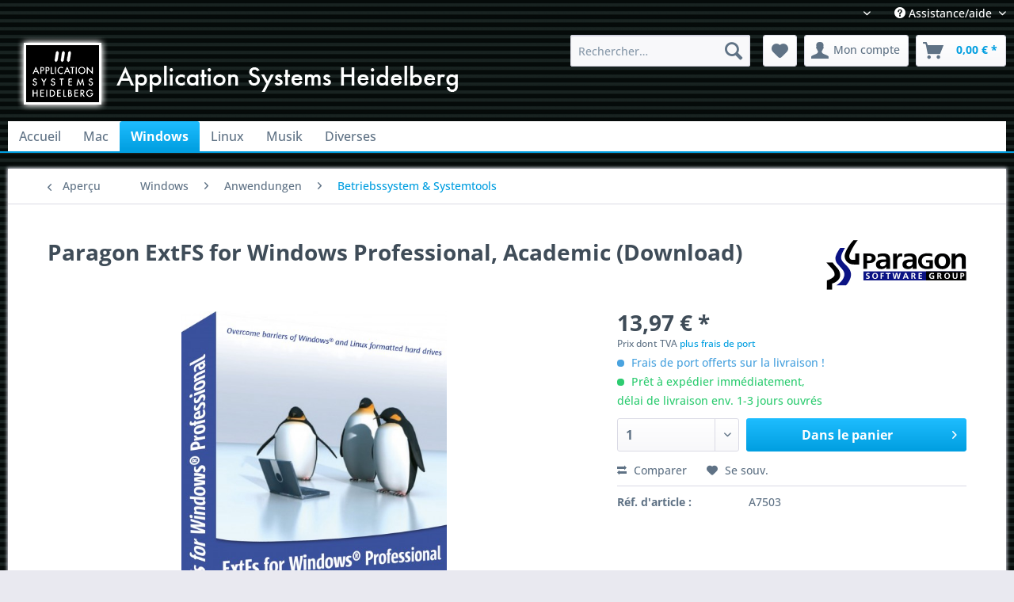

--- FILE ---
content_type: text/html; charset=UTF-8
request_url: https://www.ashshop.biz/frz/windows/anwendungen/betriebssystem-systemtools/630/paragon-extfs-for-windows-professional-academic-download
body_size: 12428
content:
<!DOCTYPE html> <html class="no-js" lang="fr-FR" itemscope="itemscope" itemtype="https://schema.org/WebPage"> <head> <meta charset="utf-8"> <meta name="author" content="" /> <meta name="robots" content="index, suivi" /> <meta name="revisit-after" content="15 jours" /> <meta name="keywords" content="Application Systems Heidelberg,Software,Mac,Windows,iOS,Android" /> <meta name="description" content="Version für Schulen, Universitäten und Forschung - Nachweis erforderlich" /> <meta property="og:type" content="product" /> <meta property="og:site_name" content="Application Systems Heidelberg" /> <meta property="og:url" content="https://www.ashshop.biz/frz/windows/anwendungen/betriebssystem-systemtools/630/paragon-extfs-for-windows-professional-academic-download" /> <meta property="og:title" content="Paragon ExtFS for Windows Professional, Academic (Download)" /> <meta property="og:description" content="Version für Schulen, Universitäten und Forschung - Nachweis erforderlich Paragon ExtFS for Windows® Professional ist ein einzigartiges Tool für den…" /> <meta property="og:image" content="https://www.ashshop.biz/media/image/85/60/09/7503-rgbqUGQ8gCCaF1bm.jpg" /> <meta property="product:brand" content="Paragon Technologie GmbH" /> <meta property="product:price" content="13,97" /> <meta property="product:product_link" content="https://www.ashshop.biz/frz/windows/anwendungen/betriebssystem-systemtools/630/paragon-extfs-for-windows-professional-academic-download" /> <meta name="twitter:card" content="product" /> <meta name="twitter:site" content="Application Systems Heidelberg" /> <meta name="twitter:title" content="Paragon ExtFS for Windows Professional, Academic (Download)" /> <meta name="twitter:description" content="Version für Schulen, Universitäten und Forschung - Nachweis erforderlich Paragon ExtFS for Windows® Professional ist ein einzigartiges Tool für den…" /> <meta name="twitter:image" content="https://www.ashshop.biz/media/image/85/60/09/7503-rgbqUGQ8gCCaF1bm.jpg" /> <meta itemprop="copyrightHolder" content="Application Systems Heidelberg" /> <meta itemprop="copyrightYear" content="2014" /> <meta itemprop="isFamilyFriendly" content="True" /> <meta itemprop="image" content="https://www.ashshop.biz/media/image/3d/f7/e3/ashlogotext.png" /> <meta name="viewport" content="width=device-width, initial-scale=1.0"> <meta name="mobile-web-app-capable" content="yes"> <meta name="apple-mobile-web-app-title" content="Application Systems Heidelberg"> <meta name="apple-mobile-web-app-capable" content="yes"> <meta name="apple-mobile-web-app-status-bar-style" content="default"> <link rel="alternate" hreflang="de-DE" href="https://www.ashshop.biz/windows/anwendungen/betriebssystem-systemtools/630/paragon-extfs-for-windows-professional-academic-download" /> <link rel="alternate" hreflang="en-GB" href="https://www.ashshop.biz/en/windows/anwendungen/betriebssystem-systemtools/630/paragon-extfs-for-windows-professional-academic-download" /> <link rel="alternate" hreflang="fr-FR" href="https://www.ashshop.biz/frz/windows/anwendungen/betriebssystem-systemtools/630/paragon-extfs-for-windows-professional-academic-download" /> <link rel="apple-touch-icon-precomposed" href="https://www.ashshop.biz/media/image/cf/a5/71/ASH-Logo_180.png"> <link rel="shortcut icon" href="https://www.ashshop.biz/media/unknown/d9/0c/f4/favicon.ico"> <meta name="msapplication-navbutton-color" content="#009ee0" /> <meta name="application-name" content="Application Systems Heidelberg" /> <meta name="msapplication-starturl" content="https://www.ashshop.biz/frz/" /> <meta name="msapplication-window" content="width=1024;height=768" /> <meta name="msapplication-TileImage" content="https://www.ashshop.biz/media/image/f0/82/9c/ASH-Logo_150.png"> <meta name="msapplication-TileColor" content="#009ee0"> <meta name="theme-color" content="#009ee0" /> <link rel="canonical" href="https://www.ashshop.biz/frz/windows/anwendungen/betriebssystem-systemtools/630/paragon-extfs-for-windows-professional-academic-download" /> <title itemprop="name">Version für Schulen, Universitäten und Forschung - Nachweis erforderlich | Application Systems Heidelberg</title> <link href="/web/cache/1752655472_b7bdafa618d4fbbc5e5cb09fe8282ee0.css" media="all" rel="stylesheet" type="text/css" /> </head> <body class="is--ctl-detail is--act-index" > <div class="page-wrap"> <noscript class="noscript-main"> <div class="alert is--warning"> <div class="alert--icon"> <i class="icon--element icon--warning"></i> </div> <div class="alert--content"> Pour profiter de toutes les fonctionnalités de Application&#x20;Systems&#x20;Heidelberg, nous vous conseillons d'activer Javascript dans votre navigateur. </div> </div> </noscript> <header class="header-main"> <div class="top-bar"> <div class="container block-group"> <nav class="top-bar--navigation block" role="menubar"> <div class="top-bar--language navigation--entry"> <form method="post" class="language--form"> <div class="field--select"> <div class="language--flag fr_FR">français</div> <div class="select-field"> <select name="__shop" class="language--select" data-auto-submit="true"> <option value="1" > deutsch </option> <option value="2" > english </option> <option value="3" selected="selected"> français </option> </select> </div> <input type="hidden" name="__redirect" value="1"> </div> </form> </div> <div class="navigation--entry entry--compare is--hidden" role="menuitem" aria-haspopup="true" data-drop-down-menu="true"> </div> <div class="navigation--entry entry--service has--drop-down" role="menuitem" aria-haspopup="true" data-drop-down-menu="true"> <i class="icon--service"></i> Assistance/aide <ul class="service--list is--rounded" role="menu"> <li class="service--entry" role="menuitem"> <a class="service--link" href="https://www.ashshop.biz/frz/apropos" title="Apropos" > Apropos </a> </li> <li class="service--entry" role="menuitem"> <a class="service--link" href="https://www.ashshop.biz/frz/cgv" title="CGV" > CGV </a> </li> <li class="service--entry" role="menuitem"> <a class="service--link" href="https://www.ashshop.biz/frz/protection-des-donnees" title="protection des données" > protection des données </a> </li> </ul> </div> </nav> </div> </div> <div class="container header--navigation"> <div class="logo-main block-group" role="banner"> <div class="logo--shop block"> <a class="logo--link" href="https://www.ashshop.biz/frz/" title="Application Systems Heidelberg - Retour à l&#039;accueil"> <picture> <source srcset="https://www.ashshop.biz/media/image/3d/f7/e3/ashlogotext.png" media="(min-width: 78.75em)"> <source srcset="https://www.ashshop.biz/media/image/3d/f7/e3/ashlogotext.png" media="(min-width: 64em)"> <source srcset="https://www.ashshop.biz/media/image/3d/f7/e3/ashlogotext.png" media="(min-width: 48em)"> <img srcset="https://www.ashshop.biz/media/image/3d/f7/e3/ashlogotext.png" alt="Application Systems Heidelberg - Retour à l&#039;accueil" /> </picture> </a> </div> </div> <nav class="shop--navigation block-group"> <ul class="navigation--list block-group" role="menubar"> <li class="navigation--entry entry--menu-left" role="menuitem"> <a class="entry--link entry--trigger btn is--icon-left" href="#offcanvas--left" data-offcanvas="true" data-offCanvasSelector=".sidebar-main" aria-label="Menu"> <i class="icon--menu"></i> Menu </a> </li> <li class="navigation--entry entry--search" role="menuitem" data-search="true" aria-haspopup="true" data-minLength="3"> <a class="btn entry--link entry--trigger" href="#show-hide--search" title="Afficher/masquer la recherche" aria-label="Afficher/masquer la recherche"> <i class="icon--search"></i> <span class="search--display">Recherche</span> </a> <form action="/frz/search" method="get" class="main-search--form"> <input type="search" name="sSearch" aria-label="Rechercher…" class="main-search--field" autocomplete="off" autocapitalize="off" placeholder="Rechercher…" maxlength="30" /> <button type="submit" class="main-search--button" aria-label="Recherche"> <i class="icon--search"></i> <span class="main-search--text">Recherche</span> </button> <div class="form--ajax-loader">&nbsp;</div> </form> <div class="main-search--results"></div> </li> <li class="navigation--entry entry--notepad" role="menuitem"> <a href="https://www.ashshop.biz/frz/note" title="Mémo" aria-label="Mémo" class="btn"> <i class="icon--heart"></i> </a> </li> <li class="navigation--entry entry--account" role="menuitem" data-offcanvas="true" data-offCanvasSelector=".account--dropdown-navigation"> <a href="https://www.ashshop.biz/frz/account" title="Mon compte" aria-label="Mon compte" class="btn is--icon-left entry--link account--link"> <i class="icon--account"></i> <span class="account--display"> Mon compte </span> </a> </li> <li class="navigation--entry entry--cart" role="menuitem"> <a class="btn is--icon-left cart--link" href="https://www.ashshop.biz/frz/checkout/cart" title="Panier" aria-label="Panier"> <span class="cart--display"> Panier </span> <span class="badge is--primary is--minimal cart--quantity is--hidden">0</span> <i class="icon--basket"></i> <span class="cart--amount"> 0,00&nbsp;&euro; * </span> </a> <div class="ajax-loader">&nbsp;</div> </li> </ul> </nav> <div class="container--ajax-cart" data-collapse-cart="true" data-displayMode="offcanvas"></div> </div> </header> <nav class="navigation-main"> <div class="container" data-menu-scroller="true" data-listSelector=".navigation--list.container" data-viewPortSelector=".navigation--list-wrapper"> <div class="navigation--list-wrapper"> <ul class="navigation--list container" role="menubar" itemscope="itemscope" itemtype="https://schema.org/SiteNavigationElement"> <li class="navigation--entry is--home" role="menuitem"><a class="navigation--link is--first" href="https://www.ashshop.biz/frz/" title="Accueil" aria-label="Accueil" itemprop="url"><span itemprop="name">Accueil</span></a></li><li class="navigation--entry" role="menuitem"><a class="navigation--link" href="https://www.ashshop.biz/frz/mac/" title="Mac" aria-label="Mac" itemprop="url"><span itemprop="name">Mac</span></a></li><li class="navigation--entry is--active" role="menuitem"><a class="navigation--link is--active" href="https://www.ashshop.biz/frz/windows/" title="Windows" aria-label="Windows" itemprop="url"><span itemprop="name">Windows</span></a></li><li class="navigation--entry" role="menuitem"><a class="navigation--link" href="https://www.ashshop.biz/frz/linux/" title="Linux" aria-label="Linux" itemprop="url"><span itemprop="name">Linux</span></a></li><li class="navigation--entry" role="menuitem"><a class="navigation--link" href="https://www.ashshop.biz/frz/musik/" title="Musik" aria-label="Musik" itemprop="url"><span itemprop="name">Musik</span></a></li><li class="navigation--entry" role="menuitem"><a class="navigation--link" href="https://www.ashshop.biz/frz/diverses/" title="Diverses" aria-label="Diverses" itemprop="url"><span itemprop="name">Diverses</span></a></li> </ul> </div> <div class="advanced-menu" data-advanced-menu="true" data-hoverDelay="250"> <div class="menu--container"> <div class="button-container"> <a href="https://www.ashshop.biz/frz/mac/" class="button--category" aria-label="Accéder à la catégorie Mac" title="Accéder à la catégorie Mac"> <i class="icon--arrow-right"></i> Accéder à la catégorie Mac </a> <span class="button--close"> <i class="icon--cross"></i> </span> </div> <div class="content--wrapper has--content"> <ul class="menu--list menu--level-0 columns--4" style="width: 100%;"> <li class="menu--list-item item--level-0" style="width: 100%"> <a href="https://www.ashshop.biz/frz/mac/anwendungen/" class="menu--list-item-link" aria-label="Anwendungen" title="Anwendungen">Anwendungen</a> <ul class="menu--list menu--level-1 columns--4"> <li class="menu--list-item item--level-1"> <a href="https://www.ashshop.biz/frz/mac/anwendungen/betriebssystem-systemtools/" class="menu--list-item-link" aria-label="Betriebssystem &amp; Systemtools" title="Betriebssystem &amp; Systemtools">Betriebssystem & Systemtools</a> </li> <li class="menu--list-item item--level-1"> <a href="https://www.ashshop.biz/frz/mac/anwendungen/wissen-und-lernen/" class="menu--list-item-link" aria-label="Wissen und Lernen" title="Wissen und Lernen">Wissen und Lernen</a> </li> <li class="menu--list-item item--level-1"> <a href="https://www.ashshop.biz/frz/mac/anwendungen/programmierung/" class="menu--list-item-link" aria-label="Programmierung" title="Programmierung">Programmierung</a> </li> <li class="menu--list-item item--level-1"> <a href="https://www.ashshop.biz/frz/mac/anwendungen/musik/" class="menu--list-item-link" aria-label="Musik" title="Musik">Musik</a> </li> <li class="menu--list-item item--level-1"> <a href="https://www.ashshop.biz/frz/mac/anwendungen/hobby-freizeit/" class="menu--list-item-link" aria-label="Hobby &amp; Freizeit" title="Hobby &amp; Freizeit">Hobby & Freizeit</a> </li> <li class="menu--list-item item--level-1"> <a href="https://www.ashshop.biz/frz/mac/anwendungen/grafik-video/" class="menu--list-item-link" aria-label="Grafik &amp; Video" title="Grafik &amp; Video">Grafik & Video</a> </li> <li class="menu--list-item item--level-1"> <a href="https://www.ashshop.biz/frz/mac/anwendungen/sammlungensonstiges/" class="menu--list-item-link" aria-label="Sammlungen/Sonstiges" title="Sammlungen/Sonstiges">Sammlungen/Sonstiges</a> </li> <li class="menu--list-item item--level-1"> <a href="https://www.ashshop.biz/frz/mac/anwendungen/finanzen-homebanking/" class="menu--list-item-link" aria-label="Finanzen &amp; Homebanking" title="Finanzen &amp; Homebanking">Finanzen & Homebanking</a> </li> <li class="menu--list-item item--level-1"> <a href="https://www.ashshop.biz/frz/mac/anwendungen/buero/" class="menu--list-item-link" aria-label="Büro" title="Büro">Büro</a> </li> <li class="menu--list-item item--level-1"> <a href="https://www.ashshop.biz/frz/mac/anwendungen/internet/" class="menu--list-item-link" aria-label="Internet" title="Internet">Internet</a> </li> <li class="menu--list-item item--level-1"> <a href="https://www.ashshop.biz/frz/mac/anwendungen/sicherheitssoftware/" class="menu--list-item-link" aria-label="Sicherheitssoftware" title="Sicherheitssoftware">Sicherheitssoftware</a> </li> <li class="menu--list-item item--level-1"> <a href="https://www.ashshop.biz/frz/mac/anwendungen/fotografie/" class="menu--list-item-link" aria-label="Fotografie" title="Fotografie">Fotografie</a> </li> <li class="menu--list-item item--level-1"> <a href="https://www.ashshop.biz/frz/mac/anwendungen/sprachen/" class="menu--list-item-link" aria-label="Sprachen" title="Sprachen">Sprachen</a> </li> <li class="menu--list-item item--level-1"> <a href="https://www.ashshop.biz/frz/mac/anwendungen/textverarbeitung/" class="menu--list-item-link" aria-label="Textverarbeitung" title="Textverarbeitung">Textverarbeitung</a> </li> <li class="menu--list-item item--level-1"> <a href="https://www.ashshop.biz/frz/mac/anwendungen/kinder-jugend/" class="menu--list-item-link" aria-label="Kinder &amp; Jugend" title="Kinder &amp; Jugend">Kinder & Jugend</a> </li> <li class="menu--list-item item--level-1"> <a href="https://www.ashshop.biz/frz/mac/anwendungen/spiele-fuer-zwischendurch/" class="menu--list-item-link" aria-label="Spiele für zwischendurch" title="Spiele für zwischendurch">Spiele für zwischendurch</a> </li> <li class="menu--list-item item--level-1"> <a href="https://www.ashshop.biz/frz/mac/anwendungen/brett-und-kartenspiele/" class="menu--list-item-link" aria-label="Brett- und Kartenspiele" title="Brett- und Kartenspiele">Brett- und Kartenspiele</a> </li> </ul> </li> <li class="menu--list-item item--level-0" style="width: 100%"> <a href="https://www.ashshop.biz/frz/mac/spiele/" class="menu--list-item-link" aria-label="Spiele" title="Spiele">Spiele</a> <ul class="menu--list menu--level-1 columns--4"> <li class="menu--list-item item--level-1"> <a href="https://www.ashshop.biz/frz/mac/spiele/brett-und-kartenspiele/" class="menu--list-item-link" aria-label="Brett- und Kartenspiele" title="Brett- und Kartenspiele">Brett- und Kartenspiele</a> </li> <li class="menu--list-item item--level-1"> <a href="https://www.ashshop.biz/frz/mac/spiele/strategiespiele/" class="menu--list-item-link" aria-label="Strategiespiele" title="Strategiespiele">Strategiespiele</a> </li> <li class="menu--list-item item--level-1"> <a href="https://www.ashshop.biz/frz/mac/spiele/adventures-und-rollenspiele/" class="menu--list-item-link" aria-label="Adventures und Rollenspiele" title="Adventures und Rollenspiele">Adventures und Rollenspiele</a> </li> <li class="menu--list-item item--level-1"> <a href="https://www.ashshop.biz/frz/mac/spiele/ego-shooter/" class="menu--list-item-link" aria-label="Ego-Shooter" title="Ego-Shooter">Ego-Shooter</a> </li> <li class="menu--list-item item--level-1"> <a href="https://www.ashshop.biz/frz/mac/spiele/spiele-fuer-jedes-alter/" class="menu--list-item-link" aria-label="Spiele für jedes Alter" title="Spiele für jedes Alter">Spiele für jedes Alter</a> </li> <li class="menu--list-item item--level-1"> <a href="https://www.ashshop.biz/frz/mac/spiele/action-spiele/" class="menu--list-item-link" aria-label="Action-Spiele" title="Action-Spiele">Action-Spiele</a> </li> <li class="menu--list-item item--level-1"> <a href="https://www.ashshop.biz/frz/mac/spiele/retro-games/" class="menu--list-item-link" aria-label="Retro-Games" title="Retro-Games">Retro-Games</a> </li> <li class="menu--list-item item--level-1"> <a href="https://www.ashshop.biz/frz/mac/spiele/flugsimulationen/" class="menu--list-item-link" aria-label="Flugsimulationen" title="Flugsimulationen">Flugsimulationen</a> </li> <li class="menu--list-item item--level-1"> <a href="https://www.ashshop.biz/frz/mac/spiele/spiele-fuer-zwischendurch/" class="menu--list-item-link" aria-label="Spiele für zwischendurch" title="Spiele für zwischendurch">Spiele für zwischendurch</a> </li> <li class="menu--list-item item--level-1"> <a href="https://www.ashshop.biz/frz/mac/spiele/sportspiele/" class="menu--list-item-link" aria-label="Sportspiele" title="Sportspiele">Sportspiele</a> </li> <li class="menu--list-item item--level-1"> <a href="https://www.ashshop.biz/frz/mac/spiele/rennspiele/" class="menu--list-item-link" aria-label="Rennspiele" title="Rennspiele">Rennspiele</a> </li> <li class="menu--list-item item--level-1"> <a href="https://www.ashshop.biz/frz/mac/spiele/kinder-jugend/" class="menu--list-item-link" aria-label="Kinder &amp; Jugend" title="Kinder &amp; Jugend">Kinder & Jugend</a> </li> </ul> </li> </ul> </div> </div> <div class="menu--container"> <div class="button-container"> <a href="https://www.ashshop.biz/frz/windows/" class="button--category" aria-label="Accéder à la catégorie Windows" title="Accéder à la catégorie Windows"> <i class="icon--arrow-right"></i> Accéder à la catégorie Windows </a> <span class="button--close"> <i class="icon--cross"></i> </span> </div> <div class="content--wrapper has--content"> <ul class="menu--list menu--level-0 columns--4" style="width: 100%;"> <li class="menu--list-item item--level-0" style="width: 100%"> <a href="https://www.ashshop.biz/frz/windows/anwendungen/" class="menu--list-item-link" aria-label="Anwendungen" title="Anwendungen">Anwendungen</a> <ul class="menu--list menu--level-1 columns--4"> <li class="menu--list-item item--level-1"> <a href="https://www.ashshop.biz/frz/windows/anwendungen/programmierung/" class="menu--list-item-link" aria-label="Programmierung" title="Programmierung">Programmierung</a> </li> <li class="menu--list-item item--level-1"> <a href="https://www.ashshop.biz/frz/windows/anwendungen/musik/" class="menu--list-item-link" aria-label="Musik" title="Musik">Musik</a> </li> <li class="menu--list-item item--level-1"> <a href="https://www.ashshop.biz/frz/windows/anwendungen/hobby-freizeit/" class="menu--list-item-link" aria-label="Hobby &amp; Freizeit" title="Hobby &amp; Freizeit">Hobby & Freizeit</a> </li> <li class="menu--list-item item--level-1"> <a href="https://www.ashshop.biz/frz/windows/anwendungen/buero/" class="menu--list-item-link" aria-label="Büro" title="Büro">Büro</a> </li> <li class="menu--list-item item--level-1"> <a href="https://www.ashshop.biz/frz/windows/anwendungen/finanzen-homebanking/" class="menu--list-item-link" aria-label="Finanzen &amp; Homebanking" title="Finanzen &amp; Homebanking">Finanzen & Homebanking</a> </li> <li class="menu--list-item item--level-1"> <a href="https://www.ashshop.biz/frz/windows/anwendungen/fotografie/" class="menu--list-item-link" aria-label="Fotografie" title="Fotografie">Fotografie</a> </li> <li class="menu--list-item item--level-1"> <a href="https://www.ashshop.biz/frz/windows/anwendungen/grafik-video/" class="menu--list-item-link" aria-label="Grafik &amp; Video" title="Grafik &amp; Video">Grafik & Video</a> </li> <li class="menu--list-item item--level-1"> <a href="https://www.ashshop.biz/frz/windows/anwendungen/sprachen/" class="menu--list-item-link" aria-label="Sprachen" title="Sprachen">Sprachen</a> </li> <li class="menu--list-item item--level-1"> <a href="https://www.ashshop.biz/frz/windows/anwendungen/wissen-und-lernen/" class="menu--list-item-link" aria-label="Wissen und Lernen" title="Wissen und Lernen">Wissen und Lernen</a> </li> <li class="menu--list-item item--level-1"> <a href="https://www.ashshop.biz/frz/windows/anwendungen/betriebssystem-systemtools/" class="menu--list-item-link" aria-label="Betriebssystem &amp; Systemtools" title="Betriebssystem &amp; Systemtools">Betriebssystem & Systemtools</a> </li> <li class="menu--list-item item--level-1"> <a href="https://www.ashshop.biz/frz/windows/anwendungen/textverarbeitung/" class="menu--list-item-link" aria-label="Textverarbeitung" title="Textverarbeitung">Textverarbeitung</a> </li> <li class="menu--list-item item--level-1"> <a href="https://www.ashshop.biz/frz/windows/anwendungen/spiele-fuer-zwischendurch/" class="menu--list-item-link" aria-label="Spiele für zwischendurch" title="Spiele für zwischendurch">Spiele für zwischendurch</a> </li> <li class="menu--list-item item--level-1"> <a href="https://www.ashshop.biz/frz/windows/anwendungen/brett-und-kartenspiele/" class="menu--list-item-link" aria-label="Brett- und Kartenspiele" title="Brett- und Kartenspiele">Brett- und Kartenspiele</a> </li> </ul> </li> <li class="menu--list-item item--level-0" style="width: 100%"> <a href="https://www.ashshop.biz/frz/windows/spiele/" class="menu--list-item-link" aria-label="Spiele" title="Spiele">Spiele</a> <ul class="menu--list menu--level-1 columns--4"> <li class="menu--list-item item--level-1"> <a href="https://www.ashshop.biz/frz/windows/spiele/brett-und-kartenspiele/" class="menu--list-item-link" aria-label="Brett- und Kartenspiele" title="Brett- und Kartenspiele">Brett- und Kartenspiele</a> </li> <li class="menu--list-item item--level-1"> <a href="https://www.ashshop.biz/frz/windows/spiele/ego-shooter/" class="menu--list-item-link" aria-label="Ego-Shooter" title="Ego-Shooter">Ego-Shooter</a> </li> <li class="menu--list-item item--level-1"> <a href="https://www.ashshop.biz/frz/windows/spiele/adventures-und-rollenspiele/" class="menu--list-item-link" aria-label="Adventures und Rollenspiele" title="Adventures und Rollenspiele">Adventures und Rollenspiele</a> </li> <li class="menu--list-item item--level-1"> <a href="https://www.ashshop.biz/frz/windows/spiele/strategiespiele/" class="menu--list-item-link" aria-label="Strategiespiele" title="Strategiespiele">Strategiespiele</a> </li> <li class="menu--list-item item--level-1"> <a href="https://www.ashshop.biz/frz/windows/spiele/retro-games/" class="menu--list-item-link" aria-label="Retro-Games" title="Retro-Games">Retro-Games</a> </li> <li class="menu--list-item item--level-1"> <a href="https://www.ashshop.biz/frz/windows/spiele/flugsimulationen/" class="menu--list-item-link" aria-label="Flugsimulationen" title="Flugsimulationen">Flugsimulationen</a> </li> <li class="menu--list-item item--level-1"> <a href="https://www.ashshop.biz/frz/windows/spiele/action-spiele/" class="menu--list-item-link" aria-label="Action-Spiele" title="Action-Spiele">Action-Spiele</a> </li> <li class="menu--list-item item--level-1"> <a href="https://www.ashshop.biz/frz/windows/spiele/spiele-fuer-jedes-alter/" class="menu--list-item-link" aria-label="Spiele für jedes Alter" title="Spiele für jedes Alter">Spiele für jedes Alter</a> </li> <li class="menu--list-item item--level-1"> <a href="https://www.ashshop.biz/frz/windows/spiele/sportspiele/" class="menu--list-item-link" aria-label="Sportspiele" title="Sportspiele">Sportspiele</a> </li> <li class="menu--list-item item--level-1"> <a href="https://www.ashshop.biz/frz/windows/spiele/spiele-fuer-zwischendurch/" class="menu--list-item-link" aria-label="Spiele für zwischendurch" title="Spiele für zwischendurch">Spiele für zwischendurch</a> </li> <li class="menu--list-item item--level-1"> <a href="https://www.ashshop.biz/frz/windows/spiele/kinder-jugend/" class="menu--list-item-link" aria-label="Kinder &amp; Jugend" title="Kinder &amp; Jugend">Kinder & Jugend</a> </li> <li class="menu--list-item item--level-1"> <a href="https://www.ashshop.biz/frz/windows/spiele/rennspiele/" class="menu--list-item-link" aria-label="Rennspiele" title="Rennspiele">Rennspiele</a> </li> </ul> </li> </ul> </div> </div> <div class="menu--container"> <div class="button-container"> <a href="https://www.ashshop.biz/frz/linux/" class="button--category" aria-label="Accéder à la catégorie Linux" title="Accéder à la catégorie Linux"> <i class="icon--arrow-right"></i> Accéder à la catégorie Linux </a> <span class="button--close"> <i class="icon--cross"></i> </span> </div> <div class="content--wrapper has--content"> <ul class="menu--list menu--level-0 columns--4" style="width: 100%;"> <li class="menu--list-item item--level-0" style="width: 100%"> <a href="https://www.ashshop.biz/frz/linux/anwendungen/" class="menu--list-item-link" aria-label="Anwendungen" title="Anwendungen">Anwendungen</a> <ul class="menu--list menu--level-1 columns--4"> <li class="menu--list-item item--level-1"> <a href="https://www.ashshop.biz/frz/linux/anwendungen/programmierung/" class="menu--list-item-link" aria-label="Programmierung" title="Programmierung">Programmierung</a> </li> </ul> </li> <li class="menu--list-item item--level-0" style="width: 100%"> <a href="https://www.ashshop.biz/frz/linux/spiele/" class="menu--list-item-link" aria-label="Spiele" title="Spiele">Spiele</a> <ul class="menu--list menu--level-1 columns--4"> <li class="menu--list-item item--level-1"> <a href="https://www.ashshop.biz/frz/linux/spiele/brett-und-kartenspiele/" class="menu--list-item-link" aria-label="Brett- und Kartenspiele" title="Brett- und Kartenspiele">Brett- und Kartenspiele</a> </li> <li class="menu--list-item item--level-1"> <a href="https://www.ashshop.biz/frz/linux/spiele/strategiespiele/" class="menu--list-item-link" aria-label="Strategiespiele" title="Strategiespiele">Strategiespiele</a> </li> <li class="menu--list-item item--level-1"> <a href="https://www.ashshop.biz/frz/linux/spiele/adventures-und-rollenspiele/" class="menu--list-item-link" aria-label="Adventures und Rollenspiele" title="Adventures und Rollenspiele">Adventures und Rollenspiele</a> </li> <li class="menu--list-item item--level-1"> <a href="https://www.ashshop.biz/frz/linux/spiele/ego-shooter/" class="menu--list-item-link" aria-label="Ego-Shooter" title="Ego-Shooter">Ego-Shooter</a> </li> <li class="menu--list-item item--level-1"> <a href="https://www.ashshop.biz/frz/linux/spiele/spiele-fuer-jedes-alter/" class="menu--list-item-link" aria-label="Spiele für jedes Alter" title="Spiele für jedes Alter">Spiele für jedes Alter</a> </li> <li class="menu--list-item item--level-1"> <a href="https://www.ashshop.biz/frz/linux/spiele/action-spiele/" class="menu--list-item-link" aria-label="Action-Spiele" title="Action-Spiele">Action-Spiele</a> </li> <li class="menu--list-item item--level-1"> <a href="https://www.ashshop.biz/frz/linux/spiele/retro-games/" class="menu--list-item-link" aria-label="Retro-Games" title="Retro-Games">Retro-Games</a> </li> <li class="menu--list-item item--level-1"> <a href="https://www.ashshop.biz/frz/linux/spiele/flugsimulationen/" class="menu--list-item-link" aria-label="Flugsimulationen" title="Flugsimulationen">Flugsimulationen</a> </li> <li class="menu--list-item item--level-1"> <a href="https://www.ashshop.biz/frz/linux/spiele/spiele-fuer-zwischendurch/" class="menu--list-item-link" aria-label="Spiele für zwischendurch" title="Spiele für zwischendurch">Spiele für zwischendurch</a> </li> <li class="menu--list-item item--level-1"> <a href="https://www.ashshop.biz/frz/linux/spiele/rennspiele/" class="menu--list-item-link" aria-label="Rennspiele" title="Rennspiele">Rennspiele</a> </li> </ul> </li> </ul> </div> </div> <div class="menu--container"> <div class="button-container"> <a href="https://www.ashshop.biz/frz/musik/" class="button--category" aria-label="Accéder à la catégorie Musik" title="Accéder à la catégorie Musik"> <i class="icon--arrow-right"></i> Accéder à la catégorie Musik </a> <span class="button--close"> <i class="icon--cross"></i> </span> </div> <div class="content--wrapper has--content"> <ul class="menu--list menu--level-0 columns--4" style="width: 100%;"> <li class="menu--list-item item--level-0" style="width: 100%"> <a href="https://www.ashshop.biz/frz/musik/musik/" class="menu--list-item-link" aria-label="Musik" title="Musik">Musik</a> </li> <li class="menu--list-item item--level-0" style="width: 100%"> <a href="https://www.ashshop.biz/frz/musik/hobby-freizeit/" class="menu--list-item-link" aria-label="Hobby &amp; Freizeit" title="Hobby &amp; Freizeit">Hobby & Freizeit</a> </li> <li class="menu--list-item item--level-0" style="width: 100%"> <a href="https://www.ashshop.biz/frz/musik/grafik-video/" class="menu--list-item-link" aria-label="Grafik &amp; Video" title="Grafik &amp; Video">Grafik & Video</a> </li> </ul> </div> </div> <div class="menu--container"> <div class="button-container"> <a href="https://www.ashshop.biz/frz/diverses/" class="button--category" aria-label="Accéder à la catégorie Diverses" title="Accéder à la catégorie Diverses"> <i class="icon--arrow-right"></i> Accéder à la catégorie Diverses </a> <span class="button--close"> <i class="icon--cross"></i> </span> </div> <div class="content--wrapper has--content"> <ul class="menu--list menu--level-0 columns--4" style="width: 100%;"> <li class="menu--list-item item--level-0" style="width: 100%"> <a href="https://www.ashshop.biz/frz/diverses/atari/" class="menu--list-item-link" aria-label="Atari" title="Atari">Atari</a> <ul class="menu--list menu--level-1 columns--4"> <li class="menu--list-item item--level-1"> <a href="https://www.ashshop.biz/frz/diverses/atari/grafik-video/" class="menu--list-item-link" aria-label="Grafik &amp; Video" title="Grafik &amp; Video">Grafik & Video</a> </li> <li class="menu--list-item item--level-1"> <a href="https://www.ashshop.biz/frz/diverses/atari/internet/" class="menu--list-item-link" aria-label="Internet" title="Internet">Internet</a> </li> <li class="menu--list-item item--level-1"> <a href="https://www.ashshop.biz/frz/diverses/atari/sammlungensonstiges/" class="menu--list-item-link" aria-label="Sammlungen/Sonstiges" title="Sammlungen/Sonstiges">Sammlungen/Sonstiges</a> </li> <li class="menu--list-item item--level-1"> <a href="https://www.ashshop.biz/frz/diverses/atari/buero/" class="menu--list-item-link" aria-label="Büro" title="Büro">Büro</a> </li> <li class="menu--list-item item--level-1"> <a href="https://www.ashshop.biz/frz/diverses/atari/programmierung/" class="menu--list-item-link" aria-label="Programmierung" title="Programmierung">Programmierung</a> </li> <li class="menu--list-item item--level-1"> <a href="https://www.ashshop.biz/frz/diverses/atari/textverarbeitung/" class="menu--list-item-link" aria-label="Textverarbeitung" title="Textverarbeitung">Textverarbeitung</a> </li> </ul> </li> <li class="menu--list-item item--level-0" style="width: 100%"> <a href="https://www.ashshop.biz/frz/diverses/buecher/" class="menu--list-item-link" aria-label="Bücher" title="Bücher">Bücher</a> <ul class="menu--list menu--level-1 columns--4"> <li class="menu--list-item item--level-1"> <a href="https://www.ashshop.biz/frz/diverses/buecher/betriebssystem-systemtools/" class="menu--list-item-link" aria-label="Betriebssystem &amp; Systemtools" title="Betriebssystem &amp; Systemtools">Betriebssystem & Systemtools</a> </li> <li class="menu--list-item item--level-1"> <a href="https://www.ashshop.biz/frz/diverses/buecher/wissen-und-lernen/" class="menu--list-item-link" aria-label="Wissen und Lernen" title="Wissen und Lernen">Wissen und Lernen</a> </li> <li class="menu--list-item item--level-1"> <a href="https://www.ashshop.biz/frz/diverses/buecher/textverarbeitung/" class="menu--list-item-link" aria-label="Textverarbeitung" title="Textverarbeitung">Textverarbeitung</a> </li> </ul> </li> </ul> </div> </div> </div> </div> </nav> <section class="content-main container block-group"> <nav class="content--breadcrumb block"> <a class="breadcrumb--button breadcrumb--link" href="https://www.ashshop.biz/frz/windows/anwendungen/betriebssystem-systemtools/" title="Aperçu"> <i class="icon--arrow-left"></i> <span class="breadcrumb--title">Aperçu</span> </a> <ul class="breadcrumb--list" role="menu" itemscope itemtype="https://schema.org/BreadcrumbList"> <li role="menuitem" class="breadcrumb--entry" itemprop="itemListElement" itemscope itemtype="https://schema.org/ListItem"> <a class="breadcrumb--link" href="https://www.ashshop.biz/frz/windows/" title="Windows" itemprop="item"> <link itemprop="url" href="https://www.ashshop.biz/frz/windows/" /> <span class="breadcrumb--title" itemprop="name">Windows</span> </a> <meta itemprop="position" content="0" /> </li> <li role="none" class="breadcrumb--separator"> <i class="icon--arrow-right"></i> </li> <li role="menuitem" class="breadcrumb--entry" itemprop="itemListElement" itemscope itemtype="https://schema.org/ListItem"> <a class="breadcrumb--link" href="https://www.ashshop.biz/frz/windows/anwendungen/" title="Anwendungen" itemprop="item"> <link itemprop="url" href="https://www.ashshop.biz/frz/windows/anwendungen/" /> <span class="breadcrumb--title" itemprop="name">Anwendungen</span> </a> <meta itemprop="position" content="1" /> </li> <li role="none" class="breadcrumb--separator"> <i class="icon--arrow-right"></i> </li> <li role="menuitem" class="breadcrumb--entry is--active" itemprop="itemListElement" itemscope itemtype="https://schema.org/ListItem"> <a class="breadcrumb--link" href="https://www.ashshop.biz/frz/windows/anwendungen/betriebssystem-systemtools/" title="Betriebssystem &amp; Systemtools" itemprop="item"> <link itemprop="url" href="https://www.ashshop.biz/frz/windows/anwendungen/betriebssystem-systemtools/" /> <span class="breadcrumb--title" itemprop="name">Betriebssystem & Systemtools</span> </a> <meta itemprop="position" content="2" /> </li> </ul> </nav> <nav class="product--navigation"> <a href="#" class="navigation--link link--prev"> <div class="link--prev-button"> <span class="link--prev-inner">Précédent</span> </div> <div class="image--wrapper"> <div class="image--container"></div> </div> </a> <a href="#" class="navigation--link link--next"> <div class="link--next-button"> <span class="link--next-inner">Suiv.</span> </div> <div class="image--wrapper"> <div class="image--container"></div> </div> </a> </nav> <div class="content-main--inner"> <aside class="sidebar-main off-canvas"> <div class="navigation--smartphone"> <ul class="navigation--list "> <li class="navigation--entry entry--close-off-canvas"> <a href="#close-categories-menu" title="Fermer menu" class="navigation--link"> Fermer menu <i class="icon--arrow-right"></i> </a> </li> </ul> <div class="mobile--switches"> <div class="top-bar--language navigation--entry"> <form method="post" class="language--form"> <div class="field--select"> <div class="language--flag fr_FR">français</div> <div class="select-field"> <select name="__shop" class="language--select" data-auto-submit="true"> <option value="1" > deutsch </option> <option value="2" > english </option> <option value="3" selected="selected"> français </option> </select> </div> <input type="hidden" name="__redirect" value="1"> </div> </form> </div> </div> </div> <div class="sidebar--categories-wrapper" data-subcategory-nav="true" data-mainCategoryId="3" data-categoryId="165" data-fetchUrl="/frz/widgets/listing/getCategory/categoryId/165"> <div class="categories--headline navigation--headline"> Catégories </div> <div class="sidebar--categories-navigation"> <ul class="sidebar--navigation categories--navigation navigation--list is--drop-down is--level0 is--rounded" role="menu"> <li class="navigation--entry has--sub-children" role="menuitem"> <a class="navigation--link link--go-forward" href="https://www.ashshop.biz/frz/mac/" data-categoryId="90" data-fetchUrl="/frz/widgets/listing/getCategory/categoryId/90" title="Mac" > Mac <span class="is--icon-right"> <i class="icon--arrow-right"></i> </span> </a> </li> <li class="navigation--entry is--active has--sub-categories has--sub-children" role="menuitem"> <a class="navigation--link is--active has--sub-categories link--go-forward" href="https://www.ashshop.biz/frz/windows/" data-categoryId="97" data-fetchUrl="/frz/widgets/listing/getCategory/categoryId/97" title="Windows" > Windows <span class="is--icon-right"> <i class="icon--arrow-right"></i> </span> </a> <ul class="sidebar--navigation categories--navigation navigation--list is--level1 is--rounded" role="menu"> <li class="navigation--entry is--active has--sub-categories has--sub-children" role="menuitem"> <a class="navigation--link is--active has--sub-categories link--go-forward" href="https://www.ashshop.biz/frz/windows/anwendungen/" data-categoryId="98" data-fetchUrl="/frz/widgets/listing/getCategory/categoryId/98" title="Anwendungen" > Anwendungen <span class="is--icon-right"> <i class="icon--arrow-right"></i> </span> </a> <ul class="sidebar--navigation categories--navigation navigation--list is--level2 navigation--level-high is--rounded" role="menu"> <li class="navigation--entry" role="menuitem"> <a class="navigation--link" href="https://www.ashshop.biz/frz/windows/anwendungen/programmierung/" data-categoryId="103" data-fetchUrl="/frz/widgets/listing/getCategory/categoryId/103" title="Programmierung" > Programmierung </a> </li> <li class="navigation--entry" role="menuitem"> <a class="navigation--link" href="https://www.ashshop.biz/frz/windows/anwendungen/musik/" data-categoryId="138" data-fetchUrl="/frz/widgets/listing/getCategory/categoryId/138" title="Musik" > Musik </a> </li> <li class="navigation--entry" role="menuitem"> <a class="navigation--link" href="https://www.ashshop.biz/frz/windows/anwendungen/hobby-freizeit/" data-categoryId="139" data-fetchUrl="/frz/widgets/listing/getCategory/categoryId/139" title="Hobby &amp; Freizeit" > Hobby & Freizeit </a> </li> <li class="navigation--entry" role="menuitem"> <a class="navigation--link" href="https://www.ashshop.biz/frz/windows/anwendungen/buero/" data-categoryId="145" data-fetchUrl="/frz/widgets/listing/getCategory/categoryId/145" title="Büro" > Büro </a> </li> <li class="navigation--entry" role="menuitem"> <a class="navigation--link" href="https://www.ashshop.biz/frz/windows/anwendungen/finanzen-homebanking/" data-categoryId="146" data-fetchUrl="/frz/widgets/listing/getCategory/categoryId/146" title="Finanzen &amp; Homebanking" > Finanzen & Homebanking </a> </li> <li class="navigation--entry" role="menuitem"> <a class="navigation--link" href="https://www.ashshop.biz/frz/windows/anwendungen/fotografie/" data-categoryId="150" data-fetchUrl="/frz/widgets/listing/getCategory/categoryId/150" title="Fotografie" > Fotografie </a> </li> <li class="navigation--entry" role="menuitem"> <a class="navigation--link" href="https://www.ashshop.biz/frz/windows/anwendungen/grafik-video/" data-categoryId="151" data-fetchUrl="/frz/widgets/listing/getCategory/categoryId/151" title="Grafik &amp; Video" > Grafik & Video </a> </li> <li class="navigation--entry" role="menuitem"> <a class="navigation--link" href="https://www.ashshop.biz/frz/windows/anwendungen/sprachen/" data-categoryId="155" data-fetchUrl="/frz/widgets/listing/getCategory/categoryId/155" title="Sprachen" > Sprachen </a> </li> <li class="navigation--entry" role="menuitem"> <a class="navigation--link" href="https://www.ashshop.biz/frz/windows/anwendungen/wissen-und-lernen/" data-categoryId="156" data-fetchUrl="/frz/widgets/listing/getCategory/categoryId/156" title="Wissen und Lernen" > Wissen und Lernen </a> </li> <li class="navigation--entry is--active" role="menuitem"> <a class="navigation--link is--active" href="https://www.ashshop.biz/frz/windows/anwendungen/betriebssystem-systemtools/" data-categoryId="165" data-fetchUrl="/frz/widgets/listing/getCategory/categoryId/165" title="Betriebssystem &amp; Systemtools" > Betriebssystem & Systemtools </a> </li> <li class="navigation--entry" role="menuitem"> <a class="navigation--link" href="https://www.ashshop.biz/frz/windows/anwendungen/textverarbeitung/" data-categoryId="166" data-fetchUrl="/frz/widgets/listing/getCategory/categoryId/166" title="Textverarbeitung" > Textverarbeitung </a> </li> <li class="navigation--entry" role="menuitem"> <a class="navigation--link" href="https://www.ashshop.biz/frz/windows/anwendungen/spiele-fuer-zwischendurch/" data-categoryId="169" data-fetchUrl="/frz/widgets/listing/getCategory/categoryId/169" title="Spiele für zwischendurch" > Spiele für zwischendurch </a> </li> <li class="navigation--entry" role="menuitem"> <a class="navigation--link" href="https://www.ashshop.biz/frz/windows/anwendungen/brett-und-kartenspiele/" data-categoryId="172" data-fetchUrl="/frz/widgets/listing/getCategory/categoryId/172" title="Brett- und Kartenspiele" > Brett- und Kartenspiele </a> </li> </ul> </li> <li class="navigation--entry has--sub-children" role="menuitem"> <a class="navigation--link link--go-forward" href="https://www.ashshop.biz/frz/windows/spiele/" data-categoryId="108" data-fetchUrl="/frz/widgets/listing/getCategory/categoryId/108" title="Spiele" > Spiele <span class="is--icon-right"> <i class="icon--arrow-right"></i> </span> </a> </li> </ul> </li> <li class="navigation--entry has--sub-children" role="menuitem"> <a class="navigation--link link--go-forward" href="https://www.ashshop.biz/frz/linux/" data-categoryId="99" data-fetchUrl="/frz/widgets/listing/getCategory/categoryId/99" title="Linux" > Linux <span class="is--icon-right"> <i class="icon--arrow-right"></i> </span> </a> </li> <li class="navigation--entry has--sub-children" role="menuitem"> <a class="navigation--link link--go-forward" href="https://www.ashshop.biz/frz/musik/" data-categoryId="135" data-fetchUrl="/frz/widgets/listing/getCategory/categoryId/135" title="Musik" > Musik <span class="is--icon-right"> <i class="icon--arrow-right"></i> </span> </a> </li> <li class="navigation--entry has--sub-children" role="menuitem"> <a class="navigation--link link--go-forward" href="https://www.ashshop.biz/frz/diverses/" data-categoryId="88" data-fetchUrl="/frz/widgets/listing/getCategory/categoryId/88" title="Diverses" > Diverses <span class="is--icon-right"> <i class="icon--arrow-right"></i> </span> </a> </li> </ul> </div> <div class="shop-sites--container is--rounded"> <div class="shop-sites--headline navigation--headline"> Information </div> <ul class="shop-sites--navigation sidebar--navigation navigation--list is--drop-down is--level0" role="menu"> <li class="navigation--entry" role="menuitem"> <a class="navigation--link" href="https://www.ashshop.biz/frz/apropos" title="Apropos" data-categoryId="48" data-fetchUrl="/frz/widgets/listing/getCustomPage/pageId/48" > Apropos </a> </li> <li class="navigation--entry" role="menuitem"> <a class="navigation--link" href="https://www.ashshop.biz/frz/cgv" title="CGV" data-categoryId="49" data-fetchUrl="/frz/widgets/listing/getCustomPage/pageId/49" > CGV </a> </li> <li class="navigation--entry" role="menuitem"> <a class="navigation--link" href="https://www.ashshop.biz/frz/protection-des-donnees" title="protection des données" data-categoryId="50" data-fetchUrl="/frz/widgets/listing/getCustomPage/pageId/50" > protection des données </a> </li> </ul> </div> </div> </aside> <div class="content--wrapper"> <div class="content product--details" itemscope itemtype="https://schema.org/Product" data-product-navigation="/frz/widgets/listing/productNavigation" data-category-id="165" data-main-ordernumber="A7503" data-ajax-wishlist="true" data-compare-ajax="true" data-ajax-variants-container="true"> <header class="product--header"> <div class="product--info"> <h1 class="product--title" itemprop="name"> Paragon ExtFS for Windows Professional, Academic (Download) </h1> <div class="product--supplier"> <a href="https://www.ashshop.biz/frz/paragon-technologie-gmbh/" title="Autres articles de Paragon Technologie GmbH" class="product--supplier-link"> <img src="https://www.ashshop.biz/media/image/18/c1/c1/paragon_technologie_gmbh-logo.png" alt="Paragon Technologie GmbH"> </a> </div> </div> </header> <div class="product--detail-upper block-group"> <div class="product--image-container image-slider product--image-zoom" data-image-slider="true" data-image-gallery="true" data-maxZoom="0" data-thumbnails=".image--thumbnails" > <div class="image-slider--container no--thumbnails"> <div class="image-slider--slide"> <div class="image--box image-slider--item"> <span class="image--element" data-img-large="https://www.ashshop.biz/media/image/93/49/37/7503-rgbqUGQ8gCCaF1bm_1200x1200.jpg" data-img-small="https://www.ashshop.biz/media/image/76/ed/04/7503-rgbqUGQ8gCCaF1bm_200x200.jpg" data-img-original="https://www.ashshop.biz/media/image/85/60/09/7503-rgbqUGQ8gCCaF1bm.jpg" data-alt="Produktlogo"> <span class="image--media"> <img srcset="https://www.ashshop.biz/media/image/d6/a9/b9/7503-rgbqUGQ8gCCaF1bm_600x600.jpg, https://www.ashshop.biz/media/image/05/ce/28/7503-rgbqUGQ8gCCaF1bm_600x600@2x.jpg 2x" src="https://www.ashshop.biz/media/image/d6/a9/b9/7503-rgbqUGQ8gCCaF1bm_600x600.jpg" alt="Produktlogo" itemprop="image" /> </span> </span> </div> </div> </div> </div> <div class="product--buybox block"> <div class="is--hidden" itemprop="brand" itemtype="https://schema.org/Brand" itemscope> <meta itemprop="name" content="Paragon Technologie GmbH" /> </div> <div itemprop="offers" itemscope itemtype="https://schema.org/Offer" class="buybox--inner"> <meta itemprop="priceCurrency" content="EUR"/> <span itemprop="priceSpecification" itemscope itemtype="https://schema.org/PriceSpecification"> <meta itemprop="valueAddedTaxIncluded" content="true"/> </span> <meta itemprop="url" content="https://www.ashshop.biz/frz/windows/anwendungen/betriebssystem-systemtools/630/paragon-extfs-for-windows-professional-academic-download"/> <div class="product--price price--default"> <span class="price--content content--default"> <meta itemprop="price" content="13.97"> 13,97&nbsp;&euro; * </span> </div> <p class="product--tax" data-content="" data-modalbox="true" data-targetSelector="a" data-mode="ajax"> Prix dont TVA <a title="shipping costs" href="https://www.ashshop.biz/frz/custom/index/sCustom/28" style="text-decoration:underline"> plus frais de port</a> </p> <div class="product--delivery"> <p class="delivery--information"> <span class="delivery--text delivery--text-shipping-free"> <i class="delivery--status-icon delivery--status-shipping-free"></i> Frais de port offerts sur la livraison ! </span> </p> <link itemprop="availability" href="https://schema.org/InStock" /> <p class="delivery--information"> <span class="delivery--text delivery--text-available"> <i class="delivery--status-icon delivery--status-available"></i> Prêt à expédier immédiatement, <br/> délai de livraison env. 1-3 jours ouvrés </span> </p> </div> <div class="product--configurator"> </div> <form name="sAddToBasket" method="post" action="https://www.ashshop.biz/frz/checkout/addArticle" class="buybox--form" data-add-article="true" data-eventName="submit" data-showModal="false" data-addArticleUrl="https://www.ashshop.biz/frz/checkout/ajaxAddArticleCart"> <input type="hidden" name="sActionIdentifier" value=""/> <input type="hidden" name="sAddAccessories" id="sAddAccessories" value=""/> <input type="hidden" name="sAdd" value="A7503"/> <div class="buybox--button-container block-group"> <div class="buybox--quantity block"> <div class="select-field"> <select id="sQuantity" name="sQuantity" class="quantity--select"> <option value="1">1</option> <option value="2">2</option> <option value="3">3</option> <option value="4">4</option> <option value="5">5</option> <option value="6">6</option> <option value="7">7</option> <option value="8">8</option> <option value="9">9</option> <option value="10">10</option> <option value="11">11</option> <option value="12">12</option> <option value="13">13</option> <option value="14">14</option> <option value="15">15</option> <option value="16">16</option> <option value="17">17</option> <option value="18">18</option> <option value="19">19</option> <option value="20">20</option> <option value="21">21</option> <option value="22">22</option> <option value="23">23</option> <option value="24">24</option> <option value="25">25</option> <option value="26">26</option> <option value="27">27</option> <option value="28">28</option> <option value="29">29</option> <option value="30">30</option> <option value="31">31</option> <option value="32">32</option> <option value="33">33</option> <option value="34">34</option> <option value="35">35</option> <option value="36">36</option> <option value="37">37</option> <option value="38">38</option> <option value="39">39</option> <option value="40">40</option> <option value="41">41</option> <option value="42">42</option> <option value="43">43</option> <option value="44">44</option> <option value="45">45</option> <option value="46">46</option> <option value="47">47</option> <option value="48">48</option> <option value="49">49</option> <option value="50">50</option> <option value="51">51</option> <option value="52">52</option> <option value="53">53</option> <option value="54">54</option> <option value="55">55</option> <option value="56">56</option> <option value="57">57</option> <option value="58">58</option> <option value="59">59</option> <option value="60">60</option> <option value="61">61</option> <option value="62">62</option> <option value="63">63</option> <option value="64">64</option> <option value="65">65</option> <option value="66">66</option> <option value="67">67</option> <option value="68">68</option> <option value="69">69</option> <option value="70">70</option> <option value="71">71</option> <option value="72">72</option> <option value="73">73</option> <option value="74">74</option> <option value="75">75</option> <option value="76">76</option> <option value="77">77</option> <option value="78">78</option> <option value="79">79</option> <option value="80">80</option> <option value="81">81</option> <option value="82">82</option> <option value="83">83</option> <option value="84">84</option> <option value="85">85</option> <option value="86">86</option> <option value="87">87</option> <option value="88">88</option> <option value="89">89</option> <option value="90">90</option> <option value="91">91</option> <option value="92">92</option> <option value="93">93</option> <option value="94">94</option> <option value="95">95</option> <option value="96">96</option> <option value="97">97</option> <option value="98">98</option> <option value="99">99</option> <option value="100">100</option> </select> </div> </div> <button class="buybox--button block btn is--primary is--icon-right is--center is--large" name="Ajouter au panier"> Dans le panier <i class="icon--arrow-right"></i> </button> </div> </form> <nav class="product--actions"> <form action="https://www.ashshop.biz/frz/compare/add_article/articleID/630" method="post" class="action--form"> <button type="submit" data-product-compare-add="true" title="Comparer" class="action--link action--compare"> <i class="icon--compare"></i> Comparer </button> </form> <form action="https://www.ashshop.biz/frz/note/add/ordernumber/A7503" method="post" class="action--form"> <button type="submit" class="action--link link--notepad" title="Sur le mémo" data-ajaxUrl="https://www.ashshop.biz/frz/note/ajaxAdd/ordernumber/A7503" data-text="Sauveg."> <i class="icon--heart"></i> <span class="action--text">Se souv.</span> </button> </form> </nav> </div> <ul class="product--base-info list--unstyled"> <li class="base-info--entry entry--sku"> <strong class="entry--label"> Réf. d'article : </strong> <meta itemprop="productID" content="630"/> <span class="entry--content" itemprop="sku"> A7503 </span> </li> </ul> </div> </div> <div class="tab-menu--product"> <div class="tab--navigation"> <a href="#" class="tab--link" title="Description" data-tabName="description">Description</a> </div> <div class="tab--container-list"> <div class="tab--container"> <div class="tab--header"> <a href="#" class="tab--title" title="Description">Description</a> </div> <div class="tab--preview"> Version für Schulen, Universitäten und Forschung - Nachweis erforderlich Paragon ExtFS for...<a href="#" class="tab--link" title="plus">plus</a> </div> <div class="tab--content"> <div class="buttons--off-canvas"> <a href="#" title="Fermer menu" class="close--off-canvas"> <i class="icon--arrow-left"></i> Fermer menu </a> </div> <div class="content--description"> <div class="content--title"> Informations sur le produit "Paragon ExtFS for Windows Professional, Academic (Download)" </div> <div class="product--description" itemprop="description"> <b>Version für Schulen, Universitäten und Forschung - Nachweis erforderlich</b><br>Paragon ExtFS for Windows® Professional ist ein einzigartiges Tool für den vollständigen Lese- und Schreibzugriff auf Ext2/3/4-Partitionen unter Windows, das Ihnen die Arbeit mit dem Linux-Dateisystem unter Windows ermöglicht. Schließen Sie einfach die Linux-Festplatte an Ihren Rechner an und schon können Sie auf die Linux-Partitionen und ihre Inhalte zugreifen und diese bearbeiten.<br><br><br>Sprachinformationen: Handbuch: Englisch (digital), Software: Englisch<br><br>Systemvoraussetzungen:<br><br><h3>Ausführliche Informationen und evtl. vorhandene Downloads finden Sie auf der <a href=http://www.application-systems.de/paragonextfs target=_blank>Homepage</a> zu diesem Produkt.</h3><br> </div> <div class="content--title"> Liens supplémentaires vers "Paragon ExtFS for Windows Professional, Academic (Download)" </div> <ul class="content--list list--unstyled"> <li class="list--entry"> <a href="https://www.ashshop.biz/frz/anfrage-formular?sInquiry=detail&sOrdernumber=A7503" rel="nofollow" class="content--link link--contact" title="Questions sur l&#039;article ?"> <i class="icon--arrow-right"></i> Questions sur l'article ? </a> </li> <li class="list--entry"> <a href="https://www.ashshop.biz/frz/paragon-technologie-gmbh/" target="_parent" class="content--link link--supplier" title="Autres articles de Paragon Technologie GmbH"> <i class="icon--arrow-right"></i> Autres articles de Paragon Technologie GmbH </a> </li> </ul> </div> </div> </div> </div> </div> <div class="tab-menu--cross-selling"> <div class="tab--navigation"> <a href="#content--similar-products" title="Prod. similaires" class="tab--link">Prod. similaires</a> <a href="#content--also-bought" title="Les clients ont aussi acheté" class="tab--link">Les clients ont aussi acheté</a> <a href="#content--customer-viewed" title="Les clients ont aussi regardé" class="tab--link">Les clients ont aussi regardé</a> </div> <div class="tab--container-list"> <div class="tab--container" data-tab-id="similar"> <div class="tab--header"> <a href="#" class="tab--title" title="Prod. similaires">Prod. similaires</a> </div> <div class="tab--content content--similar"> <div class="similar--content"> <div class="product-slider " data-initOnEvent="onShowContent-similar" data-product-slider="true"> <div class="product-slider--container"> <div class="product-slider--item"> <div class="product--box box--slider" data-page-index="" data-ordernumber="A6152" data-category-id="165"> <div class="box--content is--rounded"> <div class="product--badges"> </div> <div class="product--info"> <a href="https://www.ashshop.biz/frz/windows/anwendungen/betriebssystem-systemtools/632/paragon-hfs-for-windows-10-download" title="Paragon HFS+ for Windows 10 (Download)" class="product--image" > <span class="image--element"> <span class="image--media"> <img srcset="https://www.ashshop.biz/media/image/c8/b9/a0/6152-rgbhEndDAGXjQWxY_200x200.jpg, https://www.ashshop.biz/media/image/2e/e6/3e/6152-rgbhEndDAGXjQWxY_200x200@2x.jpg 2x" alt="Produktlogo" data-extension="jpg" title="Produktlogo" /> </span> </span> </a> <a href="https://www.ashshop.biz/frz/windows/anwendungen/betriebssystem-systemtools/632/paragon-hfs-for-windows-10-download" class="product--title" title="Paragon HFS+ for Windows 10 (Download)"> Paragon HFS+ for Windows 10 (Download) </a> <div class="product--price-info"> <div class="price--unit" title="Contenu"> </div> <div class="product--price"> <span class="price--default is--nowrap"> 19,94&nbsp;&euro; * </span> </div> </div> </div> </div> </div> </div> <div class="product-slider--item"> <div class="product--box box--slider" data-page-index="" data-ordernumber="A7482" data-category-id="165"> <div class="box--content is--rounded"> <div class="product--badges"> </div> <div class="product--info"> <a href="https://www.ashshop.biz/frz/windows/anwendungen/betriebssystem-systemtools/633/paragon-hfs-for-windows-10-academic-download" title="Paragon HFS+ for Windows 10, Academic (Download)" class="product--image" > <span class="image--element"> <span class="image--media"> <img srcset="https://www.ashshop.biz/media/image/13/e1/8d/7482-rgbuOfRMhf91bfT1_200x200.jpg, https://www.ashshop.biz/media/image/65/85/f7/7482-rgbuOfRMhf91bfT1_200x200@2x.jpg 2x" alt="Produktlogo" data-extension="jpg" title="Produktlogo" /> </span> </span> </a> <a href="https://www.ashshop.biz/frz/windows/anwendungen/betriebssystem-systemtools/633/paragon-hfs-for-windows-10-academic-download" class="product--title" title="Paragon HFS+ for Windows 10, Academic (Download)"> Paragon HFS+ for Windows 10, Academic (Download) </a> <div class="product--price-info"> <div class="price--unit" title="Contenu"> </div> <div class="product--price"> <span class="price--default is--nowrap"> 13,97&nbsp;&euro; * </span> </div> </div> </div> </div> </div> </div> <div class="product-slider--item"> <div class="product--box box--slider" data-page-index="" data-ordernumber="A8311" data-category-id="165"> <div class="box--content is--rounded"> <div class="product--badges"> <div class="product--badge badge--esd"> <i class="icon--download"></i> </div> </div> <div class="product--info"> <a href="https://www.ashshop.biz/frz/windows/anwendungen/betriebssystem-systemtools/884/paragon-apfs-download" title="Paragon APFS (Download)" class="product--image" > <span class="image--element"> <span class="image--media"> <img srcset="https://www.ashshop.biz/media/image/39/c9/c7/8311-rgbsfbSTA2UXgFCP_200x200.jpg, https://www.ashshop.biz/media/image/a8/9b/68/8311-rgbsfbSTA2UXgFCP_200x200@2x.jpg 2x" alt="Produktlogo" data-extension="jpg" title="Produktlogo" /> </span> </span> </a> <a href="https://www.ashshop.biz/frz/windows/anwendungen/betriebssystem-systemtools/884/paragon-apfs-download" class="product--title" title="Paragon APFS (Download)"> Paragon APFS (Download) </a> <div class="product--price-info"> <div class="price--unit" title="Contenu"> </div> <div class="product--price"> <span class="price--default is--nowrap"> 49,90&nbsp;&euro; * </span> </div> </div> </div> </div> </div> </div> </div> </div> </div> </div> </div> <div class="tab--container" data-tab-id="alsobought"> <div class="tab--header"> <a href="#" class="tab--title" title="Les clients ont aussi acheté">Les clients ont aussi acheté</a> </div> <div class="tab--content content--also-bought"> <div class="bought--content"> <div class="product-slider " data-initOnEvent="onShowContent-alsobought" data-product-slider="true"> <div class="product-slider--container"> <div class="product-slider--item"> <div class="product--box box--slider" data-page-index="" data-ordernumber="A8300" data-category-id="165"> <div class="box--content is--rounded"> <div class="product--badges"> </div> <div class="product--info"> <a href="https://www.ashshop.biz/frz/windows/anwendungen/betriebssystem-systemtools/869/magic-pc-download" title="MagiC PC (Download)" class="product--image" > <span class="image--element"> <span class="image--media"> <img srcset="https://www.ashshop.biz/media/image/df/be/47/8300-rgb_200x200.jpg, https://www.ashshop.biz/media/image/82/f6/8f/8300-rgb_200x200@2x.jpg 2x" alt="Produktlogo" data-extension="jpg" title="Produktlogo" /> </span> </span> </a> <a href="https://www.ashshop.biz/frz/windows/anwendungen/betriebssystem-systemtools/869/magic-pc-download" class="product--title" title="MagiC PC (Download)"> MagiC PC (Download) </a> <div class="product--price-info"> <div class="price--unit" title="Contenu"> </div> <div class="product--price"> <span class="price--default is--nowrap"> 19,99&nbsp;&euro; * </span> </div> </div> </div> </div> </div> </div> </div> </div> </div> </div> </div> <div class="tab--container" data-tab-id="alsoviewed"> <div class="tab--header"> <a href="#" class="tab--title" title="Les clients ont aussi regardé">Les clients ont aussi regardé</a> </div> <div class="tab--content content--also-viewed"> <div class="viewed--content"> <div class="product-slider " data-initOnEvent="onShowContent-alsoviewed" data-product-slider="true"> <div class="product-slider--container"> <div class="product-slider--item"> <div class="product--box box--slider" data-page-index="" data-ordernumber="A8301" data-category-id="165"> <div class="box--content is--rounded"> <div class="product--badges"> </div> <div class="product--info"> <a href="https://www.ashshop.biz/frz/diverses/atari/textverarbeitung/870/signum-4-download" title="Signum!4 (download)" class="product--image" > <span class="image--element"> <span class="image--media"> <img srcset="https://www.ashshop.biz/media/image/24/ac/47/8301-rgb_200x200.jpg, https://www.ashshop.biz/media/image/b1/1b/4b/8301-rgb_200x200@2x.jpg 2x" alt="Produktlogo" data-extension="jpg" title="Produktlogo" /> </span> </span> </a> <a href="https://www.ashshop.biz/frz/diverses/atari/textverarbeitung/870/signum-4-download" class="product--title" title="Signum!4 (download)"> Signum!4 (download) </a> <div class="product--price-info"> <div class="price--unit" title="Contenu"> </div> <div class="product--price"> <span class="price--default is--nowrap"> 19,99&nbsp;&euro; * </span> </div> </div> </div> </div> </div> </div> <div class="product-slider--item"> <div class="product--box box--slider" data-page-index="" data-ordernumber="A8300" data-category-id="165"> <div class="box--content is--rounded"> <div class="product--badges"> </div> <div class="product--info"> <a href="https://www.ashshop.biz/frz/windows/anwendungen/betriebssystem-systemtools/869/magic-pc-download" title="MagiC PC (Download)" class="product--image" > <span class="image--element"> <span class="image--media"> <img srcset="https://www.ashshop.biz/media/image/df/be/47/8300-rgb_200x200.jpg, https://www.ashshop.biz/media/image/82/f6/8f/8300-rgb_200x200@2x.jpg 2x" alt="Produktlogo" data-extension="jpg" title="Produktlogo" /> </span> </span> </a> <a href="https://www.ashshop.biz/frz/windows/anwendungen/betriebssystem-systemtools/869/magic-pc-download" class="product--title" title="MagiC PC (Download)"> MagiC PC (Download) </a> <div class="product--price-info"> <div class="price--unit" title="Contenu"> </div> <div class="product--price"> <span class="price--default is--nowrap"> 19,99&nbsp;&euro; * </span> </div> </div> </div> </div> </div> </div> <div class="product-slider--item"> <div class="product--box box--slider" data-page-index="" data-ordernumber="A4345" data-category-id="165"> <div class="box--content is--rounded"> <div class="product--badges"> </div> <div class="product--info"> <a href="https://www.ashshop.biz/frz/mac/anwendungen/sammlungensonstiges/860/technische-hilfe" title="Technische Hilfe" class="product--image" > <span class="image--element"> <span class="image--media"> <img srcset="https://www.ashshop.biz/media/image/cb/7e/5c/4345-rgbOQwTTgeegovEO_200x200.jpg, https://www.ashshop.biz/media/image/c2/54/03/4345-rgbOQwTTgeegovEO_200x200@2x.jpg 2x" alt="Produktlogo" data-extension="jpg" title="Produktlogo" /> </span> </span> </a> <a href="https://www.ashshop.biz/frz/mac/anwendungen/sammlungensonstiges/860/technische-hilfe" class="product--title" title="Technische Hilfe"> Technische Hilfe </a> <div class="product--price-info"> <div class="price--unit" title="Contenu"> </div> <div class="product--price"> <span class="price--default is--nowrap"> 4,99&nbsp;&euro; * </span> </div> </div> </div> </div> </div> </div> </div> </div> </div> </div> </div> </div> </div> </div> </div> <div class="last-seen-products is--hidden" data-last-seen-products="true" data-productLimit="5"> <div class="last-seen-products--title"> Derniers articles consultés </div> <div class="last-seen-products--slider product-slider" data-product-slider="true"> <div class="last-seen-products--container product-slider--container"></div> </div> </div> </div> </section> <footer class="footer-main"> <div class="container"> <div class="footer--columns block-group"> <div class="footer--column column--hotline is--first block"> <div class="column--headline">Hotline assistance</div> <div class="column--content"> <p class="column--desc">Assistance téléphonique et conseil au :<br/><br/><a href="tel:+496221300002" class="footer--phone-link"> ++496221300002 </a><br/>Lun-Ven, 10h00 - 12h00</p> </div> </div> <div class="footer--column column--menu block"> <div class="column--headline">Assistance boutique</div> <nav class="column--navigation column--content"> <ul class="navigation--list" role="menu"> </ul> </nav> </div> <div class="footer--column column--menu block"> <div class="column--headline">Informations</div> <nav class="column--navigation column--content"> <ul class="navigation--list" role="menu"> <li class="navigation--entry" role="menuitem"> <a class="navigation--link" href="https://www.ashshop.biz/frz/apropos" title="Apropos"> Apropos </a> </li> <li class="navigation--entry" role="menuitem"> <a class="navigation--link" href="https://www.ashshop.biz/frz/contact" title="Contact"> Contact </a> </li> <li class="navigation--entry" role="menuitem"> <a class="navigation--link" href="https://www.ashshop.biz/frz/infos-societe" title="Infos Société"> Infos Société </a> </li> </ul> </nav> </div> <div class="footer--column column--newsletter is--last block"> <div class="column--headline">Newsletter</div> <div class="column--content" data-newsletter="true"> <p class="column--desc"> Abonnez-vous à la newsletter gratuite de ASH et ne ratez plus aucune nouveauté ou offre promotionnelle de la boutique.<br><a href=http://application-systems.us8.list-manage.com/subscribe?u=e26b1e6fe72dc5ffdf227a657&id=753d6b3f22>Envoyer</a> </p> Je confirme avoir pris connaissance du règlement sur la <a title="protection des données" href="https://www.ashshop.biz/frz/protection-des-donnees" target="_blank">protection des données</a>. </div> </div> </div> <div class="footer--bottom"> <div class="footer--vat-info"> <p class="vat-info--text"> Tous les prix sont indiqués TVA légale comprise. </p> </div> <div class="container footer-minimal"> <div class="footer--service-menu"> <ul class="service--list is--rounded" role="menu"> <li class="service--entry" role="menuitem"> <a class="service--link" href="https://www.ashshop.biz/frz/apropos" title="Apropos" > Apropos </a> </li> <li class="service--entry" role="menuitem"> <a class="service--link" href="https://www.ashshop.biz/frz/cgv" title="CGV" > CGV </a> </li> <li class="service--entry" role="menuitem"> <a class="service--link" href="https://www.ashshop.biz/frz/protection-des-donnees" title="protection des données" > protection des données </a> </li> </ul> </div> </div> <div class="footer--copyright"> Copyright © - Tous droits réservés </div> <div class="footer--logo"> <i class="icon--shopware"></i> </div> </div> </div> </footer> </div> <script id="footer--js-inline">
var timeNow = 1769823400;
var secureShop = true;
var asyncCallbacks = [];
document.asyncReady = function (callback) {
asyncCallbacks.push(callback);
};
var controller = controller || {"home":"https:\/\/www.ashshop.biz\/frz\/","vat_check_enabled":"","vat_check_required":"","register":"https:\/\/www.ashshop.biz\/frz\/register","checkout":"https:\/\/www.ashshop.biz\/frz\/checkout","ajax_search":"https:\/\/www.ashshop.biz\/frz\/ajax_search","ajax_cart":"https:\/\/www.ashshop.biz\/frz\/checkout\/ajaxCart","ajax_validate":"https:\/\/www.ashshop.biz\/frz\/register","ajax_add_article":"https:\/\/www.ashshop.biz\/frz\/checkout\/addArticle","ajax_listing":"\/frz\/widgets\/listing\/listingCount","ajax_cart_refresh":"https:\/\/www.ashshop.biz\/frz\/checkout\/ajaxAmount","ajax_address_selection":"https:\/\/www.ashshop.biz\/frz\/address\/ajaxSelection","ajax_address_editor":"https:\/\/www.ashshop.biz\/frz\/address\/ajaxEditor"};
var snippets = snippets || { "noCookiesNotice": "Nous avons d\u00e9tect\u00e9 que les cookies sont d\u00e9sactiv\u00e9s dans votre navigateur. Pour profiter de toutes les fonctionnalit\u00e9s de Application\x20Systems\x20Heidelberg, nous vous conseillons d&#039;activer les cookies dans votre navigateur." };
var themeConfig = themeConfig || {"offcanvasOverlayPage":true};
var lastSeenProductsConfig = lastSeenProductsConfig || {"baseUrl":"\/frz","shopId":3,"noPicture":"\/themes\/Frontend\/Responsive\/frontend\/_public\/src\/img\/no-picture.jpg","productLimit":"5","currentArticle":{"articleId":630,"linkDetailsRewritten":"https:\/\/www.ashshop.biz\/frz\/windows\/anwendungen\/betriebssystem-systemtools\/630\/paragon-extfs-for-windows-professional-academic-download?c=165","articleName":"Paragon ExtFS for Windows Professional, Academic (Download)","imageTitle":"Produktlogo","images":[{"source":"https:\/\/www.ashshop.biz\/media\/image\/76\/ed\/04\/7503-rgbqUGQ8gCCaF1bm_200x200.jpg","retinaSource":"https:\/\/www.ashshop.biz\/media\/image\/3c\/91\/a2\/7503-rgbqUGQ8gCCaF1bm_200x200@2x.jpg","sourceSet":"https:\/\/www.ashshop.biz\/media\/image\/76\/ed\/04\/7503-rgbqUGQ8gCCaF1bm_200x200.jpg, https:\/\/www.ashshop.biz\/media\/image\/3c\/91\/a2\/7503-rgbqUGQ8gCCaF1bm_200x200@2x.jpg 2x"},{"source":"https:\/\/www.ashshop.biz\/media\/image\/d6\/a9\/b9\/7503-rgbqUGQ8gCCaF1bm_600x600.jpg","retinaSource":"https:\/\/www.ashshop.biz\/media\/image\/05\/ce\/28\/7503-rgbqUGQ8gCCaF1bm_600x600@2x.jpg","sourceSet":"https:\/\/www.ashshop.biz\/media\/image\/d6\/a9\/b9\/7503-rgbqUGQ8gCCaF1bm_600x600.jpg, https:\/\/www.ashshop.biz\/media\/image\/05\/ce\/28\/7503-rgbqUGQ8gCCaF1bm_600x600@2x.jpg 2x"},{"source":"https:\/\/www.ashshop.biz\/media\/image\/93\/49\/37\/7503-rgbqUGQ8gCCaF1bm_1200x1200.jpg","retinaSource":"https:\/\/www.ashshop.biz\/media\/image\/4a\/fa\/e2\/7503-rgbqUGQ8gCCaF1bm_1200x1200@2x.jpg","sourceSet":"https:\/\/www.ashshop.biz\/media\/image\/93\/49\/37\/7503-rgbqUGQ8gCCaF1bm_1200x1200.jpg, https:\/\/www.ashshop.biz\/media\/image\/4a\/fa\/e2\/7503-rgbqUGQ8gCCaF1bm_1200x1200@2x.jpg 2x"}]}};
var csrfConfig = csrfConfig || {"generateUrl":"\/frz\/csrftoken","basePath":"\/","shopId":3};
var statisticDevices = [
{ device: 'mobile', enter: 0, exit: 767 },
{ device: 'tablet', enter: 768, exit: 1259 },
{ device: 'desktop', enter: 1260, exit: 5160 }
];
var cookieRemoval = cookieRemoval || 0;
</script> <script>
var datePickerGlobalConfig = datePickerGlobalConfig || {
locale: {
weekdays: {
shorthand: ['So', 'Mo', 'Di', 'Mi', 'Do', 'Fr', 'Sa'],
longhand: ['Sonntag', 'Montag', 'Dienstag', 'Mittwoch', 'Donnerstag', 'Freitag', 'Samstag']
},
months: {
shorthand: ['Jan', 'Feb', 'Mär', 'Apr', 'Mai', 'Jun', 'Jul', 'Aug', 'Sep', 'Okt', 'Nov', 'Dez'],
longhand: ['Januar', 'Februar', 'März', 'April', 'Mai', 'Juni', 'Juli', 'August', 'September', 'Oktober', 'November', 'Dezember']
},
firstDayOfWeek: 1,
weekAbbreviation: 'KW',
rangeSeparator: ' bis ',
scrollTitle: 'Zum Wechseln scrollen',
toggleTitle: 'Zum Öffnen klicken',
daysInMonth: [31, 28, 31, 30, 31, 30, 31, 31, 30, 31, 30, 31]
},
dateFormat: 'Y-m-d',
timeFormat: ' H:i:S',
altFormat: 'j. F Y',
altTimeFormat: ' - H:i'
};
</script> <iframe id="refresh-statistics" width="0" height="0" style="display:none;"></iframe> <script>
/**
* @returns { boolean }
*/
function hasCookiesAllowed () {
if (window.cookieRemoval === 0) {
return true;
}
if (window.cookieRemoval === 1) {
if (document.cookie.indexOf('cookiePreferences') !== -1) {
return true;
}
return document.cookie.indexOf('cookieDeclined') === -1;
}
/**
* Must be cookieRemoval = 2, so only depends on existence of `allowCookie`
*/
return document.cookie.indexOf('allowCookie') !== -1;
}
/**
* @returns { boolean }
*/
function isDeviceCookieAllowed () {
var cookiesAllowed = hasCookiesAllowed();
if (window.cookieRemoval !== 1) {
return cookiesAllowed;
}
return cookiesAllowed && document.cookie.indexOf('"name":"x-ua-device","active":true') !== -1;
}
function isSecure() {
return window.secureShop !== undefined && window.secureShop === true;
}
(function(window, document) {
var par = document.location.search.match(/sPartner=([^&])+/g),
pid = (par && par[0]) ? par[0].substring(9) : null,
cur = document.location.protocol + '//' + document.location.host,
ref = document.referrer.indexOf(cur) === -1 ? document.referrer : null,
url = "/frz/widgets/index/refreshStatistic",
pth = document.location.pathname.replace("https://www.ashshop.biz/frz/", "/");
url += url.indexOf('?') === -1 ? '?' : '&';
url += 'requestPage=' + encodeURIComponent(pth);
url += '&requestController=' + encodeURI("detail");
if(pid) { url += '&partner=' + pid; }
if(ref) { url += '&referer=' + encodeURIComponent(ref); }
url += '&articleId=' + encodeURI("630");
if (isDeviceCookieAllowed()) {
var i = 0,
device = 'desktop',
width = window.innerWidth,
breakpoints = window.statisticDevices;
if (typeof width !== 'number') {
width = (document.documentElement.clientWidth !== 0) ? document.documentElement.clientWidth : document.body.clientWidth;
}
for (; i < breakpoints.length; i++) {
if (width >= ~~(breakpoints[i].enter) && width <= ~~(breakpoints[i].exit)) {
device = breakpoints[i].device;
}
}
document.cookie = 'x-ua-device=' + device + '; path=/' + (isSecure() ? '; secure;' : '');
}
document
.getElementById('refresh-statistics')
.src = url;
})(window, document);
</script> <script async src="/web/cache/1752655472_b7bdafa618d4fbbc5e5cb09fe8282ee0.js" id="main-script"></script> <script>
/**
* Wrap the replacement code into a function to call it from the outside to replace the method when necessary
*/
var replaceAsyncReady = window.replaceAsyncReady = function() {
document.asyncReady = function (callback) {
if (typeof callback === 'function') {
window.setTimeout(callback.apply(document), 0);
}
};
};
document.getElementById('main-script').addEventListener('load', function() {
if (!asyncCallbacks) {
return false;
}
for (var i = 0; i < asyncCallbacks.length; i++) {
if (typeof asyncCallbacks[i] === 'function') {
asyncCallbacks[i].call(document);
}
}
replaceAsyncReady();
});
</script> </body> </html>